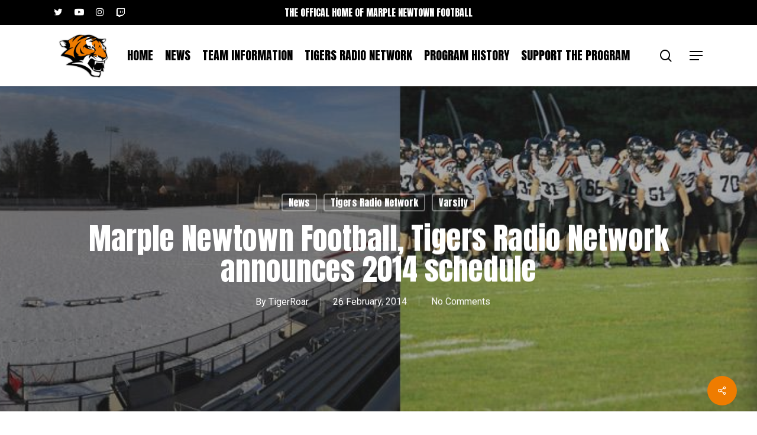

--- FILE ---
content_type: text/html; charset=UTF-8
request_url: https://www.marplenewtownfootball.com/2014/02/26/marple-newtown-football-tigers-radio-network-announces-2014-schedule/
body_size: 16331
content:
<!doctype html>
<html lang="en-US" class="no-js">
<head>
	<meta charset="UTF-8">
	<meta name="viewport" content="width=device-width, initial-scale=1, maximum-scale=1, user-scalable=0" /><meta name='robots' content='index, follow, max-image-preview:large, max-snippet:-1, max-video-preview:-1' />

	<!-- This site is optimized with the Yoast SEO plugin v26.6 - https://yoast.com/wordpress/plugins/seo/ -->
	<title>Marple Newtown Football, Tigers Radio Network announces 2014 schedule</title>
	<link rel="canonical" href="https://www.marplenewtownfootball.com/2014/02/26/marple-newtown-football-tigers-radio-network-announces-2014-schedule/" />
	<meta name="twitter:card" content="summary_large_image" />
	<meta name="twitter:title" content="Marple Newtown Football, Tigers Radio Network announces 2014 schedule" />
	<meta name="twitter:description" content="As snow still blankets every inch of Harry Harvey Stadium, we are 187 days away from the Marple Newtown Tigers 87th football campaign. The 2014 edition of the Marple Newtown..." />
	<meta name="twitter:image" content="https://www.marplenewtownfootball.com/wp-content/uploads/2014/02/TRN_slider_art-2014-SCHEDULE-copy.jpg" />
	<meta name="twitter:creator" content="@mntigers" />
	<meta name="twitter:site" content="@mntigers" />
	<meta name="twitter:label1" content="Written by" />
	<meta name="twitter:data1" content="TigerRoar" />
	<meta name="twitter:label2" content="Est. reading time" />
	<meta name="twitter:data2" content="2 minutes" />
	<script type="application/ld+json" class="yoast-schema-graph">{"@context":"https://schema.org","@graph":[{"@type":"WebPage","@id":"https://www.marplenewtownfootball.com/2014/02/26/marple-newtown-football-tigers-radio-network-announces-2014-schedule/","url":"https://www.marplenewtownfootball.com/2014/02/26/marple-newtown-football-tigers-radio-network-announces-2014-schedule/","name":"Marple Newtown Football, Tigers Radio Network announces 2014 schedule","isPartOf":{"@id":"https://www.marplenewtownfootball.com/#website"},"primaryImageOfPage":{"@id":"https://www.marplenewtownfootball.com/2014/02/26/marple-newtown-football-tigers-radio-network-announces-2014-schedule/#primaryimage"},"image":{"@id":"https://www.marplenewtownfootball.com/2014/02/26/marple-newtown-football-tigers-radio-network-announces-2014-schedule/#primaryimage"},"thumbnailUrl":"https://www.marplenewtownfootball.com/wp-content/uploads/2014/02/TRN_slider_art-2014-SCHEDULE-copy.jpg","datePublished":"2014-02-27T02:47:06+00:00","dateModified":"2014-03-22T02:53:25+00:00","author":{"@id":"https://www.marplenewtownfootball.com/#/schema/person/0cc86c9f71f3d632a8eff91970774f70"},"breadcrumb":{"@id":"https://www.marplenewtownfootball.com/2014/02/26/marple-newtown-football-tigers-radio-network-announces-2014-schedule/#breadcrumb"},"inLanguage":"en-US","potentialAction":[{"@type":"ReadAction","target":["https://www.marplenewtownfootball.com/2014/02/26/marple-newtown-football-tigers-radio-network-announces-2014-schedule/"]}]},{"@type":"ImageObject","inLanguage":"en-US","@id":"https://www.marplenewtownfootball.com/2014/02/26/marple-newtown-football-tigers-radio-network-announces-2014-schedule/#primaryimage","url":"https://www.marplenewtownfootball.com/wp-content/uploads/2014/02/TRN_slider_art-2014-SCHEDULE-copy.jpg","contentUrl":"https://www.marplenewtownfootball.com/wp-content/uploads/2014/02/TRN_slider_art-2014-SCHEDULE-copy.jpg","width":1400,"height":300},{"@type":"BreadcrumbList","@id":"https://www.marplenewtownfootball.com/2014/02/26/marple-newtown-football-tigers-radio-network-announces-2014-schedule/#breadcrumb","itemListElement":[{"@type":"ListItem","position":1,"name":"Home","item":"https://www.marplenewtownfootball.com/"},{"@type":"ListItem","position":2,"name":"Marple Newtown Football, Tigers Radio Network announces 2014 schedule"}]},{"@type":"WebSite","@id":"https://www.marplenewtownfootball.com/#website","url":"https://www.marplenewtownfootball.com/","name":"Marple Newtown Football","description":"The Offical Home of Marple Newtown Football","potentialAction":[{"@type":"SearchAction","target":{"@type":"EntryPoint","urlTemplate":"https://www.marplenewtownfootball.com/?s={search_term_string}"},"query-input":{"@type":"PropertyValueSpecification","valueRequired":true,"valueName":"search_term_string"}}],"inLanguage":"en-US"},{"@type":"Person","@id":"https://www.marplenewtownfootball.com/#/schema/person/0cc86c9f71f3d632a8eff91970774f70","name":"TigerRoar","url":"https://www.marplenewtownfootball.com/author/jim/"}]}</script>
	<!-- / Yoast SEO plugin. -->


<link rel='dns-prefetch' href='//fonts.googleapis.com' />
<link rel="alternate" title="oEmbed (JSON)" type="application/json+oembed" href="https://www.marplenewtownfootball.com/wp-json/oembed/1.0/embed?url=https%3A%2F%2Fwww.marplenewtownfootball.com%2F2014%2F02%2F26%2Fmarple-newtown-football-tigers-radio-network-announces-2014-schedule%2F" />
<link rel="alternate" title="oEmbed (XML)" type="text/xml+oembed" href="https://www.marplenewtownfootball.com/wp-json/oembed/1.0/embed?url=https%3A%2F%2Fwww.marplenewtownfootball.com%2F2014%2F02%2F26%2Fmarple-newtown-football-tigers-radio-network-announces-2014-schedule%2F&#038;format=xml" />
<style id='wp-img-auto-sizes-contain-inline-css' type='text/css'>
img:is([sizes=auto i],[sizes^="auto," i]){contain-intrinsic-size:3000px 1500px}
/*# sourceURL=wp-img-auto-sizes-contain-inline-css */
</style>
<style id='wp-emoji-styles-inline-css' type='text/css'>

	img.wp-smiley, img.emoji {
		display: inline !important;
		border: none !important;
		box-shadow: none !important;
		height: 1em !important;
		width: 1em !important;
		margin: 0 0.07em !important;
		vertical-align: -0.1em !important;
		background: none !important;
		padding: 0 !important;
	}
/*# sourceURL=wp-emoji-styles-inline-css */
</style>
<link rel='stylesheet' id='wp-block-library-css' href='https://www.marplenewtownfootball.com/wp-includes/css/dist/block-library/style.min.css?ver=6.9' type='text/css' media='all' />
<style id='global-styles-inline-css' type='text/css'>
:root{--wp--preset--aspect-ratio--square: 1;--wp--preset--aspect-ratio--4-3: 4/3;--wp--preset--aspect-ratio--3-4: 3/4;--wp--preset--aspect-ratio--3-2: 3/2;--wp--preset--aspect-ratio--2-3: 2/3;--wp--preset--aspect-ratio--16-9: 16/9;--wp--preset--aspect-ratio--9-16: 9/16;--wp--preset--color--black: #000000;--wp--preset--color--cyan-bluish-gray: #abb8c3;--wp--preset--color--white: #ffffff;--wp--preset--color--pale-pink: #f78da7;--wp--preset--color--vivid-red: #cf2e2e;--wp--preset--color--luminous-vivid-orange: #ff6900;--wp--preset--color--luminous-vivid-amber: #fcb900;--wp--preset--color--light-green-cyan: #7bdcb5;--wp--preset--color--vivid-green-cyan: #00d084;--wp--preset--color--pale-cyan-blue: #8ed1fc;--wp--preset--color--vivid-cyan-blue: #0693e3;--wp--preset--color--vivid-purple: #9b51e0;--wp--preset--gradient--vivid-cyan-blue-to-vivid-purple: linear-gradient(135deg,rgb(6,147,227) 0%,rgb(155,81,224) 100%);--wp--preset--gradient--light-green-cyan-to-vivid-green-cyan: linear-gradient(135deg,rgb(122,220,180) 0%,rgb(0,208,130) 100%);--wp--preset--gradient--luminous-vivid-amber-to-luminous-vivid-orange: linear-gradient(135deg,rgb(252,185,0) 0%,rgb(255,105,0) 100%);--wp--preset--gradient--luminous-vivid-orange-to-vivid-red: linear-gradient(135deg,rgb(255,105,0) 0%,rgb(207,46,46) 100%);--wp--preset--gradient--very-light-gray-to-cyan-bluish-gray: linear-gradient(135deg,rgb(238,238,238) 0%,rgb(169,184,195) 100%);--wp--preset--gradient--cool-to-warm-spectrum: linear-gradient(135deg,rgb(74,234,220) 0%,rgb(151,120,209) 20%,rgb(207,42,186) 40%,rgb(238,44,130) 60%,rgb(251,105,98) 80%,rgb(254,248,76) 100%);--wp--preset--gradient--blush-light-purple: linear-gradient(135deg,rgb(255,206,236) 0%,rgb(152,150,240) 100%);--wp--preset--gradient--blush-bordeaux: linear-gradient(135deg,rgb(254,205,165) 0%,rgb(254,45,45) 50%,rgb(107,0,62) 100%);--wp--preset--gradient--luminous-dusk: linear-gradient(135deg,rgb(255,203,112) 0%,rgb(199,81,192) 50%,rgb(65,88,208) 100%);--wp--preset--gradient--pale-ocean: linear-gradient(135deg,rgb(255,245,203) 0%,rgb(182,227,212) 50%,rgb(51,167,181) 100%);--wp--preset--gradient--electric-grass: linear-gradient(135deg,rgb(202,248,128) 0%,rgb(113,206,126) 100%);--wp--preset--gradient--midnight: linear-gradient(135deg,rgb(2,3,129) 0%,rgb(40,116,252) 100%);--wp--preset--font-size--small: 13px;--wp--preset--font-size--medium: 20px;--wp--preset--font-size--large: 36px;--wp--preset--font-size--x-large: 42px;--wp--preset--spacing--20: 0.44rem;--wp--preset--spacing--30: 0.67rem;--wp--preset--spacing--40: 1rem;--wp--preset--spacing--50: 1.5rem;--wp--preset--spacing--60: 2.25rem;--wp--preset--spacing--70: 3.38rem;--wp--preset--spacing--80: 5.06rem;--wp--preset--shadow--natural: 6px 6px 9px rgba(0, 0, 0, 0.2);--wp--preset--shadow--deep: 12px 12px 50px rgba(0, 0, 0, 0.4);--wp--preset--shadow--sharp: 6px 6px 0px rgba(0, 0, 0, 0.2);--wp--preset--shadow--outlined: 6px 6px 0px -3px rgb(255, 255, 255), 6px 6px rgb(0, 0, 0);--wp--preset--shadow--crisp: 6px 6px 0px rgb(0, 0, 0);}:where(.is-layout-flex){gap: 0.5em;}:where(.is-layout-grid){gap: 0.5em;}body .is-layout-flex{display: flex;}.is-layout-flex{flex-wrap: wrap;align-items: center;}.is-layout-flex > :is(*, div){margin: 0;}body .is-layout-grid{display: grid;}.is-layout-grid > :is(*, div){margin: 0;}:where(.wp-block-columns.is-layout-flex){gap: 2em;}:where(.wp-block-columns.is-layout-grid){gap: 2em;}:where(.wp-block-post-template.is-layout-flex){gap: 1.25em;}:where(.wp-block-post-template.is-layout-grid){gap: 1.25em;}.has-black-color{color: var(--wp--preset--color--black) !important;}.has-cyan-bluish-gray-color{color: var(--wp--preset--color--cyan-bluish-gray) !important;}.has-white-color{color: var(--wp--preset--color--white) !important;}.has-pale-pink-color{color: var(--wp--preset--color--pale-pink) !important;}.has-vivid-red-color{color: var(--wp--preset--color--vivid-red) !important;}.has-luminous-vivid-orange-color{color: var(--wp--preset--color--luminous-vivid-orange) !important;}.has-luminous-vivid-amber-color{color: var(--wp--preset--color--luminous-vivid-amber) !important;}.has-light-green-cyan-color{color: var(--wp--preset--color--light-green-cyan) !important;}.has-vivid-green-cyan-color{color: var(--wp--preset--color--vivid-green-cyan) !important;}.has-pale-cyan-blue-color{color: var(--wp--preset--color--pale-cyan-blue) !important;}.has-vivid-cyan-blue-color{color: var(--wp--preset--color--vivid-cyan-blue) !important;}.has-vivid-purple-color{color: var(--wp--preset--color--vivid-purple) !important;}.has-black-background-color{background-color: var(--wp--preset--color--black) !important;}.has-cyan-bluish-gray-background-color{background-color: var(--wp--preset--color--cyan-bluish-gray) !important;}.has-white-background-color{background-color: var(--wp--preset--color--white) !important;}.has-pale-pink-background-color{background-color: var(--wp--preset--color--pale-pink) !important;}.has-vivid-red-background-color{background-color: var(--wp--preset--color--vivid-red) !important;}.has-luminous-vivid-orange-background-color{background-color: var(--wp--preset--color--luminous-vivid-orange) !important;}.has-luminous-vivid-amber-background-color{background-color: var(--wp--preset--color--luminous-vivid-amber) !important;}.has-light-green-cyan-background-color{background-color: var(--wp--preset--color--light-green-cyan) !important;}.has-vivid-green-cyan-background-color{background-color: var(--wp--preset--color--vivid-green-cyan) !important;}.has-pale-cyan-blue-background-color{background-color: var(--wp--preset--color--pale-cyan-blue) !important;}.has-vivid-cyan-blue-background-color{background-color: var(--wp--preset--color--vivid-cyan-blue) !important;}.has-vivid-purple-background-color{background-color: var(--wp--preset--color--vivid-purple) !important;}.has-black-border-color{border-color: var(--wp--preset--color--black) !important;}.has-cyan-bluish-gray-border-color{border-color: var(--wp--preset--color--cyan-bluish-gray) !important;}.has-white-border-color{border-color: var(--wp--preset--color--white) !important;}.has-pale-pink-border-color{border-color: var(--wp--preset--color--pale-pink) !important;}.has-vivid-red-border-color{border-color: var(--wp--preset--color--vivid-red) !important;}.has-luminous-vivid-orange-border-color{border-color: var(--wp--preset--color--luminous-vivid-orange) !important;}.has-luminous-vivid-amber-border-color{border-color: var(--wp--preset--color--luminous-vivid-amber) !important;}.has-light-green-cyan-border-color{border-color: var(--wp--preset--color--light-green-cyan) !important;}.has-vivid-green-cyan-border-color{border-color: var(--wp--preset--color--vivid-green-cyan) !important;}.has-pale-cyan-blue-border-color{border-color: var(--wp--preset--color--pale-cyan-blue) !important;}.has-vivid-cyan-blue-border-color{border-color: var(--wp--preset--color--vivid-cyan-blue) !important;}.has-vivid-purple-border-color{border-color: var(--wp--preset--color--vivid-purple) !important;}.has-vivid-cyan-blue-to-vivid-purple-gradient-background{background: var(--wp--preset--gradient--vivid-cyan-blue-to-vivid-purple) !important;}.has-light-green-cyan-to-vivid-green-cyan-gradient-background{background: var(--wp--preset--gradient--light-green-cyan-to-vivid-green-cyan) !important;}.has-luminous-vivid-amber-to-luminous-vivid-orange-gradient-background{background: var(--wp--preset--gradient--luminous-vivid-amber-to-luminous-vivid-orange) !important;}.has-luminous-vivid-orange-to-vivid-red-gradient-background{background: var(--wp--preset--gradient--luminous-vivid-orange-to-vivid-red) !important;}.has-very-light-gray-to-cyan-bluish-gray-gradient-background{background: var(--wp--preset--gradient--very-light-gray-to-cyan-bluish-gray) !important;}.has-cool-to-warm-spectrum-gradient-background{background: var(--wp--preset--gradient--cool-to-warm-spectrum) !important;}.has-blush-light-purple-gradient-background{background: var(--wp--preset--gradient--blush-light-purple) !important;}.has-blush-bordeaux-gradient-background{background: var(--wp--preset--gradient--blush-bordeaux) !important;}.has-luminous-dusk-gradient-background{background: var(--wp--preset--gradient--luminous-dusk) !important;}.has-pale-ocean-gradient-background{background: var(--wp--preset--gradient--pale-ocean) !important;}.has-electric-grass-gradient-background{background: var(--wp--preset--gradient--electric-grass) !important;}.has-midnight-gradient-background{background: var(--wp--preset--gradient--midnight) !important;}.has-small-font-size{font-size: var(--wp--preset--font-size--small) !important;}.has-medium-font-size{font-size: var(--wp--preset--font-size--medium) !important;}.has-large-font-size{font-size: var(--wp--preset--font-size--large) !important;}.has-x-large-font-size{font-size: var(--wp--preset--font-size--x-large) !important;}
/*# sourceURL=global-styles-inline-css */
</style>

<style id='classic-theme-styles-inline-css' type='text/css'>
/*! This file is auto-generated */
.wp-block-button__link{color:#fff;background-color:#32373c;border-radius:9999px;box-shadow:none;text-decoration:none;padding:calc(.667em + 2px) calc(1.333em + 2px);font-size:1.125em}.wp-block-file__button{background:#32373c;color:#fff;text-decoration:none}
/*# sourceURL=/wp-includes/css/classic-themes.min.css */
</style>
<link rel='stylesheet' id='awsm-ead-public-css' href='https://www.marplenewtownfootball.com/wp-content/plugins/embed-any-document/css/embed-public.min.css?ver=2.7.12' type='text/css' media='all' />
<link rel='stylesheet' id='salient-social-css' href='https://www.marplenewtownfootball.com/wp-content/plugins/salient-social/css/style.css?ver=1.2.4' type='text/css' media='all' />
<style id='salient-social-inline-css' type='text/css'>

  .sharing-default-minimal .nectar-love.loved,
  body .nectar-social[data-color-override="override"].fixed > a:before, 
  body .nectar-social[data-color-override="override"].fixed .nectar-social-inner a,
  .sharing-default-minimal .nectar-social[data-color-override="override"] .nectar-social-inner a:hover,
  .nectar-social.vertical[data-color-override="override"] .nectar-social-inner a:hover {
    background-color: #ef7c00;
  }
  .nectar-social.hover .nectar-love.loved,
  .nectar-social.hover > .nectar-love-button a:hover,
  .nectar-social[data-color-override="override"].hover > div a:hover,
  #single-below-header .nectar-social[data-color-override="override"].hover > div a:hover,
  .nectar-social[data-color-override="override"].hover .share-btn:hover,
  .sharing-default-minimal .nectar-social[data-color-override="override"] .nectar-social-inner a {
    border-color: #ef7c00;
  }
  #single-below-header .nectar-social.hover .nectar-love.loved i,
  #single-below-header .nectar-social.hover[data-color-override="override"] a:hover,
  #single-below-header .nectar-social.hover[data-color-override="override"] a:hover i,
  #single-below-header .nectar-social.hover .nectar-love-button a:hover i,
  .nectar-love:hover i,
  .hover .nectar-love:hover .total_loves,
  .nectar-love.loved i,
  .nectar-social.hover .nectar-love.loved .total_loves,
  .nectar-social.hover .share-btn:hover, 
  .nectar-social[data-color-override="override"].hover .nectar-social-inner a:hover,
  .nectar-social[data-color-override="override"].hover > div:hover span,
  .sharing-default-minimal .nectar-social[data-color-override="override"] .nectar-social-inner a:not(:hover) i,
  .sharing-default-minimal .nectar-social[data-color-override="override"] .nectar-social-inner a:not(:hover) {
    color: #ef7c00;
  }
/*# sourceURL=salient-social-inline-css */
</style>
<link rel='stylesheet' id='font-awesome-css' href='https://www.marplenewtownfootball.com/wp-content/themes/salient16.1.2/css/font-awesome-legacy.min.css?ver=4.7.1' type='text/css' media='all' />
<link rel='stylesheet' id='salient-grid-system-css' href='https://www.marplenewtownfootball.com/wp-content/themes/salient16.1.2/css/build/grid-system.css?ver=16.1.2' type='text/css' media='all' />
<link rel='stylesheet' id='main-styles-css' href='https://www.marplenewtownfootball.com/wp-content/themes/salient16.1.2/css/build/style.css?ver=16.1.2' type='text/css' media='all' />
<link rel='stylesheet' id='nectar-header-layout-centered-menu-css' href='https://www.marplenewtownfootball.com/wp-content/themes/salient16.1.2/css/build/header/header-layout-centered-menu.css?ver=16.1.2' type='text/css' media='all' />
<link rel='stylesheet' id='nectar-header-secondary-nav-css' href='https://www.marplenewtownfootball.com/wp-content/themes/salient16.1.2/css/build/header/header-secondary-nav.css?ver=16.1.2' type='text/css' media='all' />
<link rel='stylesheet' id='nectar-single-styles-css' href='https://www.marplenewtownfootball.com/wp-content/themes/salient16.1.2/css/build/single.css?ver=16.1.2' type='text/css' media='all' />
<link rel='stylesheet' id='nectar_default_font_open_sans-css' href='https://fonts.googleapis.com/css?family=Open+Sans%3A300%2C400%2C600%2C700&#038;subset=latin%2Clatin-ext' type='text/css' media='all' />
<link rel='stylesheet' id='responsive-css' href='https://www.marplenewtownfootball.com/wp-content/themes/salient16.1.2/css/build/responsive.css?ver=16.1.2' type='text/css' media='all' />
<link rel='stylesheet' id='skin-material-css' href='https://www.marplenewtownfootball.com/wp-content/themes/salient16.1.2/css/build/skin-material.css?ver=16.1.2' type='text/css' media='all' />
<link rel='stylesheet' id='salient-wp-menu-dynamic-css' href='https://www.marplenewtownfootball.com/wp-content/uploads/salient/menu-dynamic.css?ver=81174' type='text/css' media='all' />
<link rel='stylesheet' id='tablepress-default-css' href='https://www.marplenewtownfootball.com/wp-content/tablepress-combined.min.css?ver=37' type='text/css' media='all' />
<link rel='stylesheet' id='dynamic-css-css' href='https://www.marplenewtownfootball.com/wp-content/themes/salient16.1.2/css/salient-dynamic-styles.css?ver=40641' type='text/css' media='all' />
<style id='dynamic-css-inline-css' type='text/css'>
#page-header-bg[data-post-hs="default_minimal"] .inner-wrap{text-align:center}#page-header-bg[data-post-hs="default_minimal"] .inner-wrap >a,.material #page-header-bg.fullscreen-header .inner-wrap >a{color:#fff;font-weight:600;border:var(--nectar-border-thickness) solid rgba(255,255,255,0.4);padding:4px 10px;margin:5px 6px 0 5px;display:inline-block;transition:all 0.2s ease;-webkit-transition:all 0.2s ease;font-size:14px;line-height:18px}body.material #page-header-bg.fullscreen-header .inner-wrap >a{margin-bottom:15px;}body.material #page-header-bg.fullscreen-header .inner-wrap >a{border:none;padding:6px 10px}body[data-button-style^="rounded"] #page-header-bg[data-post-hs="default_minimal"] .inner-wrap >a,body[data-button-style^="rounded"].material #page-header-bg.fullscreen-header .inner-wrap >a{border-radius:100px}body.single [data-post-hs="default_minimal"] #single-below-header span,body.single .heading-title[data-header-style="default_minimal"] #single-below-header span{line-height:14px;}#page-header-bg[data-post-hs="default_minimal"] #single-below-header{text-align:center;position:relative;z-index:100}#page-header-bg[data-post-hs="default_minimal"] #single-below-header span{float:none;display:inline-block}#page-header-bg[data-post-hs="default_minimal"] .inner-wrap >a:hover,#page-header-bg[data-post-hs="default_minimal"] .inner-wrap >a:focus{border-color:transparent}#page-header-bg.fullscreen-header .avatar,#page-header-bg[data-post-hs="default_minimal"] .avatar{border-radius:100%}#page-header-bg.fullscreen-header .meta-author span,#page-header-bg[data-post-hs="default_minimal"] .meta-author span{display:block}#page-header-bg.fullscreen-header .meta-author img{margin-bottom:0;height:50px;width:auto}#page-header-bg[data-post-hs="default_minimal"] .meta-author img{margin-bottom:0;height:40px;width:auto}#page-header-bg[data-post-hs="default_minimal"] .author-section{position:absolute;bottom:30px}#page-header-bg.fullscreen-header .meta-author,#page-header-bg[data-post-hs="default_minimal"] .meta-author{font-size:18px}#page-header-bg.fullscreen-header .author-section .meta-date,#page-header-bg[data-post-hs="default_minimal"] .author-section .meta-date{font-size:12px;color:rgba(255,255,255,0.8)}#page-header-bg.fullscreen-header .author-section .meta-date i{font-size:12px}#page-header-bg[data-post-hs="default_minimal"] .author-section .meta-date i{font-size:11px;line-height:14px}#page-header-bg[data-post-hs="default_minimal"] .author-section .avatar-post-info{position:relative;top:-5px}#page-header-bg.fullscreen-header .author-section a,#page-header-bg[data-post-hs="default_minimal"] .author-section a{display:block;margin-bottom:-2px}#page-header-bg[data-post-hs="default_minimal"] .author-section a{font-size:14px;line-height:14px}#page-header-bg.fullscreen-header .author-section a:hover,#page-header-bg[data-post-hs="default_minimal"] .author-section a:hover{color:rgba(255,255,255,0.85)!important}#page-header-bg.fullscreen-header .author-section,#page-header-bg[data-post-hs="default_minimal"] .author-section{width:100%;z-index:10;text-align:center}#page-header-bg.fullscreen-header .author-section{margin-top:25px;}#page-header-bg.fullscreen-header .author-section span,#page-header-bg[data-post-hs="default_minimal"] .author-section span{padding-left:0;line-height:20px;font-size:20px}#page-header-bg.fullscreen-header .author-section .avatar-post-info,#page-header-bg[data-post-hs="default_minimal"] .author-section .avatar-post-info{margin-left:10px}#page-header-bg.fullscreen-header .author-section .avatar-post-info,#page-header-bg.fullscreen-header .author-section .meta-author,#page-header-bg[data-post-hs="default_minimal"] .author-section .avatar-post-info,#page-header-bg[data-post-hs="default_minimal"] .author-section .meta-author{text-align:left;display:inline-block;top:9px}@media only screen and (min-width :690px) and (max-width :999px){body.single-post #page-header-bg[data-post-hs="default_minimal"]{padding-top:10%;padding-bottom:10%;}}@media only screen and (max-width :690px){#ajax-content-wrap #page-header-bg[data-post-hs="default_minimal"] #single-below-header span:not(.rich-snippet-hidden),#ajax-content-wrap .row.heading-title[data-header-style="default_minimal"] .col.section-title span.meta-category{display:inline-block;}.container-wrap[data-remove-post-comment-number="0"][data-remove-post-author="0"][data-remove-post-date="0"] .heading-title[data-header-style="default_minimal"] #single-below-header > span,#page-header-bg[data-post-hs="default_minimal"] .span_6[data-remove-post-comment-number="0"][data-remove-post-author="0"][data-remove-post-date="0"] #single-below-header > span{padding:0 8px;}.container-wrap[data-remove-post-comment-number="0"][data-remove-post-author="0"][data-remove-post-date="0"] .heading-title[data-header-style="default_minimal"] #single-below-header span,#page-header-bg[data-post-hs="default_minimal"] .span_6[data-remove-post-comment-number="0"][data-remove-post-author="0"][data-remove-post-date="0"] #single-below-header span{font-size:13px;line-height:10px;}.material #page-header-bg.fullscreen-header .author-section{margin-top:5px;}#page-header-bg.fullscreen-header .author-section{bottom:20px;}#page-header-bg.fullscreen-header .author-section .meta-date:not(.updated){margin-top:-4px;display:block;}#page-header-bg.fullscreen-header .author-section .avatar-post-info{margin:10px 0 0 0;}}#page-header-bg h1,#page-header-bg .subheader,.nectar-box-roll .overlaid-content h1,.nectar-box-roll .overlaid-content .subheader,#page-header-bg #portfolio-nav a i,body .section-title #portfolio-nav a:hover i,.page-header-no-bg h1,.page-header-no-bg span,#page-header-bg #portfolio-nav a i,#page-header-bg span,#page-header-bg #single-below-header a:hover,#page-header-bg #single-below-header a:focus,#page-header-bg.fullscreen-header .author-section a{color:#ffffff!important;}body #page-header-bg .pinterest-share i,body #page-header-bg .facebook-share i,body #page-header-bg .linkedin-share i,body #page-header-bg .twitter-share i,body #page-header-bg .google-plus-share i,body #page-header-bg .icon-salient-heart,body #page-header-bg .icon-salient-heart-2{color:#ffffff;}#page-header-bg[data-post-hs="default_minimal"] .inner-wrap > a:not(:hover){color:#ffffff;border-color:rgba(255,255,255,0.4);}.single #page-header-bg #single-below-header > span{border-color:rgba(255,255,255,0.4);}body .section-title #portfolio-nav a:hover i{opacity:0.75;}.single #page-header-bg .blog-title #single-meta .nectar-social.hover > div a,.single #page-header-bg .blog-title #single-meta > div a,.single #page-header-bg .blog-title #single-meta ul .n-shortcode a,#page-header-bg .blog-title #single-meta .nectar-social.hover .share-btn{border-color:rgba(255,255,255,0.4);}.single #page-header-bg .blog-title #single-meta .nectar-social.hover > div a:hover,#page-header-bg .blog-title #single-meta .nectar-social.hover .share-btn:hover,.single #page-header-bg .blog-title #single-meta div > a:hover,.single #page-header-bg .blog-title #single-meta ul .n-shortcode a:hover,.single #page-header-bg .blog-title #single-meta ul li:not(.meta-share-count):hover > a{border-color:rgba(255,255,255,1);}.single #page-header-bg #single-meta div span,.single #page-header-bg #single-meta > div a,.single #page-header-bg #single-meta > div i{color:#ffffff!important;}.single #page-header-bg #single-meta ul .meta-share-count .nectar-social a i{color:rgba(255,255,255,0.7)!important;}.single #page-header-bg #single-meta ul .meta-share-count .nectar-social a:hover i{color:rgba(255,255,255,1)!important;}@media only screen and (min-width:1000px){body #ajax-content-wrap.no-scroll{min-height:calc(100vh - 146px);height:calc(100vh - 146px)!important;}}@media only screen and (min-width:1000px){#page-header-wrap.fullscreen-header,#page-header-wrap.fullscreen-header #page-header-bg,html:not(.nectar-box-roll-loaded) .nectar-box-roll > #page-header-bg.fullscreen-header,.nectar_fullscreen_zoom_recent_projects,#nectar_fullscreen_rows:not(.afterLoaded) > div{height:calc(100vh - 145px);}.wpb_row.vc_row-o-full-height.top-level,.wpb_row.vc_row-o-full-height.top-level > .col.span_12{min-height:calc(100vh - 145px);}html:not(.nectar-box-roll-loaded) .nectar-box-roll > #page-header-bg.fullscreen-header{top:146px;}.nectar-slider-wrap[data-fullscreen="true"]:not(.loaded),.nectar-slider-wrap[data-fullscreen="true"]:not(.loaded) .swiper-container{height:calc(100vh - 144px)!important;}.admin-bar .nectar-slider-wrap[data-fullscreen="true"]:not(.loaded),.admin-bar .nectar-slider-wrap[data-fullscreen="true"]:not(.loaded) .swiper-container{height:calc(100vh - 144px - 32px)!important;}}.admin-bar[class*="page-template-template-no-header"] .wpb_row.vc_row-o-full-height.top-level,.admin-bar[class*="page-template-template-no-header"] .wpb_row.vc_row-o-full-height.top-level > .col.span_12{min-height:calc(100vh - 32px);}body[class*="page-template-template-no-header"] .wpb_row.vc_row-o-full-height.top-level,body[class*="page-template-template-no-header"] .wpb_row.vc_row-o-full-height.top-level > .col.span_12{min-height:100vh;}@media only screen and (max-width:999px){.using-mobile-browser #nectar_fullscreen_rows:not(.afterLoaded):not([data-mobile-disable="on"]) > div{height:calc(100vh - 126px);}.using-mobile-browser .wpb_row.vc_row-o-full-height.top-level,.using-mobile-browser .wpb_row.vc_row-o-full-height.top-level > .col.span_12,[data-permanent-transparent="1"].using-mobile-browser .wpb_row.vc_row-o-full-height.top-level,[data-permanent-transparent="1"].using-mobile-browser .wpb_row.vc_row-o-full-height.top-level > .col.span_12{min-height:calc(100vh - 126px);}html:not(.nectar-box-roll-loaded) .nectar-box-roll > #page-header-bg.fullscreen-header,.nectar_fullscreen_zoom_recent_projects,.nectar-slider-wrap[data-fullscreen="true"]:not(.loaded),.nectar-slider-wrap[data-fullscreen="true"]:not(.loaded) .swiper-container,#nectar_fullscreen_rows:not(.afterLoaded):not([data-mobile-disable="on"]) > div{height:calc(100vh - 73px);}.wpb_row.vc_row-o-full-height.top-level,.wpb_row.vc_row-o-full-height.top-level > .col.span_12{min-height:calc(100vh - 73px);}body[data-transparent-header="false"] #ajax-content-wrap.no-scroll{min-height:calc(100vh - 73px);height:calc(100vh - 73px);}}.screen-reader-text,.nectar-skip-to-content:not(:focus){border:0;clip:rect(1px,1px,1px,1px);clip-path:inset(50%);height:1px;margin:-1px;overflow:hidden;padding:0;position:absolute!important;width:1px;word-wrap:normal!important;}.row .col img:not([srcset]){width:auto;}.row .col img.img-with-animation.nectar-lazy:not([srcset]){width:100%;}
@media only screen and (max-width: 1000px) and (min-width: 1px) {
    #slide-out-widget-area .mobile-only {
        display: none !important;
    }
}
/*# sourceURL=dynamic-css-inline-css */
</style>
<link rel='stylesheet' id='__EPYT__style-css' href='https://www.marplenewtownfootball.com/wp-content/plugins/youtube-embed-plus/styles/ytprefs.min.css?ver=14.2.4' type='text/css' media='all' />
<style id='__EPYT__style-inline-css' type='text/css'>

                .epyt-gallery-thumb {
                        width: 33.333%;
                }
                
/*# sourceURL=__EPYT__style-inline-css */
</style>
<link rel='stylesheet' id='redux-google-fonts-salient_redux-css' href='https://fonts.googleapis.com/css?family=Anton%3A400%7CRoboto%3A400%2C500%2C900&#038;subset=latin&#038;ver=6.9' type='text/css' media='all' />
<link rel='stylesheet' id='csshero-main-stylesheet-css' href='https://www.marplenewtownfootball.com/wp-content/uploads/2022/07/csshero-static-style-salient.css?ver=10' type='text/css' media='all' />
<script type="text/javascript" src="https://www.marplenewtownfootball.com/wp-includes/js/jquery/jquery.min.js?ver=3.7.1" id="jquery-core-js"></script>
<script type="text/javascript" src="https://www.marplenewtownfootball.com/wp-includes/js/jquery/jquery-migrate.min.js?ver=3.4.1" id="jquery-migrate-js"></script>
<script type="text/javascript" id="__ytprefs__-js-extra">
/* <![CDATA[ */
var _EPYT_ = {"ajaxurl":"https://www.marplenewtownfootball.com/wp-admin/admin-ajax.php","security":"fa29732b7c","gallery_scrolloffset":"20","eppathtoscripts":"https://www.marplenewtownfootball.com/wp-content/plugins/youtube-embed-plus/scripts/","eppath":"https://www.marplenewtownfootball.com/wp-content/plugins/youtube-embed-plus/","epresponsiveselector":"[\"iframe.__youtube_prefs_widget__\"]","epdovol":"1","version":"14.2.4","evselector":"iframe.__youtube_prefs__[src], iframe[src*=\"youtube.com/embed/\"], iframe[src*=\"youtube-nocookie.com/embed/\"]","ajax_compat":"","maxres_facade":"eager","ytapi_load":"light","pause_others":"","stopMobileBuffer":"1","facade_mode":"1","not_live_on_channel":""};
//# sourceURL=__ytprefs__-js-extra
/* ]]> */
</script>
<script type="text/javascript" src="https://www.marplenewtownfootball.com/wp-content/plugins/youtube-embed-plus/scripts/ytprefs.min.js?ver=14.2.4" id="__ytprefs__-js"></script>
<script></script><link rel="https://api.w.org/" href="https://www.marplenewtownfootball.com/wp-json/" /><link rel="alternate" title="JSON" type="application/json" href="https://www.marplenewtownfootball.com/wp-json/wp/v2/posts/3337" /><link rel="EditURI" type="application/rsd+xml" title="RSD" href="https://www.marplenewtownfootball.com/xmlrpc.php?rsd" />
<meta name="generator" content="WordPress 6.9" />
<link rel='shortlink' href='https://www.marplenewtownfootball.com/?p=3337' />
            <script type="text/javascript"><!--
                                function powerpress_pinw(pinw_url){window.open(pinw_url, 'PowerPressPlayer','toolbar=0,status=0,resizable=1,width=460,height=320');	return false;}
                //-->

                // tabnab protection
                window.addEventListener('load', function () {
                    // make all links have rel="noopener noreferrer"
                    document.querySelectorAll('a[target="_blank"]').forEach(link => {
                        link.setAttribute('rel', 'noopener noreferrer');
                    });
                });
            </script>
            <script type="text/javascript"> var root = document.getElementsByTagName( "html" )[0]; root.setAttribute( "class", "js" ); </script><meta name="generator" content="Powered by WPBakery Page Builder - drag and drop page builder for WordPress."/>
<noscript><style> .wpb_animate_when_almost_visible { opacity: 1; }</style></noscript><link data-pagespeed-no-defer data-nowprocket data-wpacu-skip data-no-optimize data-noptimize rel='stylesheet' id='main-styles-non-critical-css' href='https://www.marplenewtownfootball.com/wp-content/themes/salient16.1.2/css/build/style-non-critical.css?ver=16.1.2' type='text/css' media='all' />
<link data-pagespeed-no-defer data-nowprocket data-wpacu-skip data-no-optimize data-noptimize rel='stylesheet' id='fancyBox-css' href='https://www.marplenewtownfootball.com/wp-content/themes/salient16.1.2/css/build/plugins/jquery.fancybox.css?ver=3.3.1' type='text/css' media='all' />
<link data-pagespeed-no-defer data-nowprocket data-wpacu-skip data-no-optimize data-noptimize rel='stylesheet' id='nectar-ocm-core-css' href='https://www.marplenewtownfootball.com/wp-content/themes/salient16.1.2/css/build/off-canvas/core.css?ver=16.1.2' type='text/css' media='all' />
<link data-pagespeed-no-defer data-nowprocket data-wpacu-skip data-no-optimize data-noptimize rel='stylesheet' id='nectar-ocm-slide-out-right-material-css' href='https://www.marplenewtownfootball.com/wp-content/themes/salient16.1.2/css/build/off-canvas/slide-out-right-material.css?ver=16.1.2' type='text/css' media='all' />
<link data-pagespeed-no-defer data-nowprocket data-wpacu-skip data-no-optimize data-noptimize rel='stylesheet' id='nectar-ocm-slide-out-right-hover-css' href='https://www.marplenewtownfootball.com/wp-content/themes/salient16.1.2/css/build/off-canvas/slide-out-right-hover.css?ver=16.1.2' type='text/css' media='all' />
</head><body class="wp-singular post-template-default single single-post postid-3337 single-format-standard wp-theme-salient1612 material wpb-js-composer js-comp-ver-7.1 vc_responsive" data-footer-reveal="false" data-footer-reveal-shadow="none" data-header-format="centered-menu" data-body-border="off" data-boxed-style="" data-header-breakpoint="1000" data-dropdown-style="minimal" data-cae="easeOutCubic" data-cad="750" data-megamenu-width="contained" data-aie="none" data-ls="fancybox" data-apte="standard" data-hhun="0" data-fancy-form-rcs="default" data-form-style="default" data-form-submit="regular" data-is="minimal" data-button-style="slightly_rounded_shadow" data-user-account-button="false" data-flex-cols="true" data-col-gap="default" data-header-inherit-rc="false" data-header-search="true" data-animated-anchors="true" data-ajax-transitions="false" data-full-width-header="false" data-slide-out-widget-area="true" data-slide-out-widget-area-style="slide-out-from-right" data-user-set-ocm="1" data-loading-animation="none" data-bg-header="true" data-responsive="1" data-ext-responsive="true" data-ext-padding="90" data-header-resize="1" data-header-color="custom" data-transparent-header="false" data-cart="false" data-remove-m-parallax="" data-remove-m-video-bgs="" data-m-animate="0" data-force-header-trans-color="light" data-smooth-scrolling="0" data-permanent-transparent="false" >
	
	<script type="text/javascript">
	 (function(window, document) {

		 if(navigator.userAgent.match(/(Android|iPod|iPhone|iPad|BlackBerry|IEMobile|Opera Mini)/)) {
			 document.body.className += " using-mobile-browser mobile ";
		 }
		 if(navigator.userAgent.match(/Mac/) && navigator.maxTouchPoints && navigator.maxTouchPoints > 2) {
			document.body.className += " using-ios-device ";
		}

		 if( !("ontouchstart" in window) ) {

			 var body = document.querySelector("body");
			 var winW = window.innerWidth;
			 var bodyW = body.clientWidth;

			 if (winW > bodyW + 4) {
				 body.setAttribute("style", "--scroll-bar-w: " + (winW - bodyW - 4) + "px");
			 } else {
				 body.setAttribute("style", "--scroll-bar-w: 0px");
			 }
		 }

	 })(window, document);
   </script><a href="#ajax-content-wrap" class="nectar-skip-to-content">Skip to main content</a><div class="ocm-effect-wrap"><div class="ocm-effect-wrap-inner">	
	<div id="header-space"  data-header-mobile-fixed='1'></div> 
	
		<div id="header-outer" data-has-menu="true" data-has-buttons="yes" data-header-button_style="default" data-using-pr-menu="false" data-mobile-fixed="1" data-ptnm="false" data-lhe="default" data-user-set-bg="#ffffff" data-format="centered-menu" data-permanent-transparent="false" data-megamenu-rt="0" data-remove-fixed="0" data-header-resize="1" data-cart="false" data-transparency-option="0" data-box-shadow="large-line" data-shrink-num="6" data-using-secondary="1" data-using-logo="1" data-logo-height="100" data-m-logo-height="50" data-padding="2" data-full-width="false" data-condense="false" >
			
	<div id="header-secondary-outer" class="centered-menu" data-mobile="default" data-remove-fixed="0" data-lhe="default" data-secondary-text="true" data-full-width="false" data-mobile-fixed="1" data-permanent-transparent="false" >
		<div class="container">
			<nav>
				<ul id="social"><li><a target="_blank" rel="noopener" href="https://twitter.com/mntigers?lang=en"><span class="screen-reader-text">twitter</span><i class="fa fa-twitter" aria-hidden="true"></i> </a></li><li><a target="_blank" rel="noopener" href="https://www.youtube.com/channel/UCZkrfXIvLyxJTftCFXQ8TKg/featured"><span class="screen-reader-text">youtube</span><i class="fa fa-youtube-play" aria-hidden="true"></i> </a></li><li><a target="_blank" rel="noopener" href="https://www.instagram.com/mntigers/?hl=en"><span class="screen-reader-text">instagram</span><i class="fa fa-instagram" aria-hidden="true"></i> </a></li><li><a target="_blank" rel="noopener" href="https://www.twitch.tv/mntigers"><span class="screen-reader-text">twitch</span><i class="icon-salient-twitch" aria-hidden="true"></i> </a></li></ul><div class="nectar-center-text">THE OFFICAL HOME OF MARPLE NEWTOWN FOOTBALL</div>				
			</nav>
		</div>
	</div>
	

<div id="search-outer" class="nectar">
	<div id="search">
		<div class="container">
			 <div id="search-box">
				 <div class="inner-wrap">
					 <div class="col span_12">
						  <form role="search" action="https://www.marplenewtownfootball.com/" method="GET">
														 <input type="text" name="s"  value="" aria-label="Search" placeholder="Search" />
							 
						<span>Hit enter to search or ESC to close</span>
												</form>
					</div><!--/span_12-->
				</div><!--/inner-wrap-->
			 </div><!--/search-box-->
			 <div id="close"><a href="#"><span class="screen-reader-text">Close Search</span>
				<span class="close-wrap"> <span class="close-line close-line1"></span> <span class="close-line close-line2"></span> </span>				 </a></div>
		 </div><!--/container-->
	</div><!--/search-->
</div><!--/search-outer-->

<header id="top">
	<div class="container">
		<div class="row">
			<div class="col span_3">
								<a id="logo" href="https://www.marplenewtownfootball.com" data-supplied-ml-starting-dark="false" data-supplied-ml-starting="false" data-supplied-ml="false" >
					<img class="stnd skip-lazy default-logo dark-version" width="512" height="500" alt="Marple Newtown Football" src="https://www.marplenewtownfootball.com/wp-content/uploads/2021/07/MNTiger.png" srcset="https://www.marplenewtownfootball.com/wp-content/uploads/2021/07/MNTiger.png 1x, https://www.marplenewtownfootball.com/wp-content/uploads/2021/07/MNTiger.png 2x" />				</a>
							</div><!--/span_3-->

			<div class="col span_9 col_last">
									<div class="nectar-mobile-only mobile-header"><div class="inner"></div></div>
									<a class="mobile-search" href="#searchbox"><span class="nectar-icon icon-salient-search" aria-hidden="true"></span><span class="screen-reader-text">search</span></a>
														<div class="slide-out-widget-area-toggle mobile-icon slide-out-from-right" data-custom-color="false" data-icon-animation="simple-transform">
						<div> <a href="#sidewidgetarea" role="button" aria-label="Navigation Menu" aria-expanded="false" class="closed">
							<span class="screen-reader-text">Menu</span><span aria-hidden="true"> <i class="lines-button x2"> <i class="lines"></i> </i> </span>
						</a></div>
					</div>
				
									<nav>
													<ul class="sf-menu">
								<li id="menu-item-16073" class="menu-item menu-item-type-post_type menu-item-object-page menu-item-home nectar-regular-menu-item menu-item-16073"><a href="https://www.marplenewtownfootball.com/"><span class="menu-title-text">Home</span></a></li>
<li id="menu-item-16146" class="menu-item menu-item-type-post_type menu-item-object-page nectar-regular-menu-item menu-item-16146"><a href="https://www.marplenewtownfootball.com/news/"><span class="menu-title-text">News</span></a></li>
<li id="menu-item-16148" class="menu-item menu-item-type-post_type menu-item-object-page nectar-regular-menu-item menu-item-16148"><a href="https://www.marplenewtownfootball.com/team_information/"><span class="menu-title-text">Team Information</span></a></li>
<li id="menu-item-16278" class="menu-item menu-item-type-post_type menu-item-object-page menu-item-has-children nectar-regular-menu-item menu-item-16278"><a href="https://www.marplenewtownfootball.com/tigers-radio-network/tigers_radio_network/"><span class="menu-title-text">Tigers Radio Network</span></a>
<ul class="sub-menu">
	<li id="menu-item-16152" class="menu-item menu-item-type-custom menu-item-object-custom nectar-regular-menu-item menu-item-16152"><a href="https://fan.hudl.com/usa/pa/newtown-square/organization/16519/marple-newtown-high-school/video"><span class="menu-title-text">Broadcast Portal</span></a></li>
	<li id="menu-item-16153" class="menu-item menu-item-type-custom menu-item-object-custom nectar-regular-menu-item menu-item-16153"><a href="https://www.youtube.com/@tigersradionetwork"><span class="menu-title-text">YouTube Channel</span></a></li>
	<li id="menu-item-16154" class="menu-item menu-item-type-custom menu-item-object-custom nectar-regular-menu-item menu-item-16154"><a href="https://www.twitch.tv/mntigers"><span class="menu-title-text">Twitch Channel</span></a></li>
</ul>
</li>
<li id="menu-item-16155" class="menu-item menu-item-type-post_type menu-item-object-page menu-item-has-children nectar-regular-menu-item menu-item-16155"><a href="https://www.marplenewtownfootball.com/program-history/"><span class="menu-title-text">Program History</span></a>
<ul class="sub-menu">
	<li id="menu-item-16156" class="menu-item menu-item-type-post_type menu-item-object-page nectar-regular-menu-item menu-item-16156"><a href="https://www.marplenewtownfootball.com/game-results-by-decade/"><span class="menu-title-text">Game Results by Decade</span></a></li>
	<li id="menu-item-16167" class="menu-item menu-item-type-post_type menu-item-object-page nectar-regular-menu-item menu-item-16167"><a href="https://www.marplenewtownfootball.com/program-history/mn-time-vs-opponents/"><span class="menu-title-text">MN All-Time vs. Opponents</span></a></li>
	<li id="menu-item-16168" class="menu-item menu-item-type-post_type menu-item-object-page nectar-regular-menu-item menu-item-16168"><a href="https://www.marplenewtownfootball.com/program-history/mn-time-win-loss-records-year/"><span class="menu-title-text">MN All-Time Win-Loss Records (by year)</span></a></li>
	<li id="menu-item-16173" class="menu-item menu-item-type-post_type menu-item-object-page nectar-regular-menu-item menu-item-16173"><a href="https://www.marplenewtownfootball.com/program-history/all-delco-selections/"><span class="menu-title-text">All-Delco Selections</span></a></li>
	<li id="menu-item-16170" class="menu-item menu-item-type-post_type menu-item-object-page nectar-regular-menu-item menu-item-16170"><a href="https://www.marplenewtownfootball.com/program-history/school-records/"><span class="menu-title-text">School Records</span></a></li>
	<li id="menu-item-16171" class="menu-item menu-item-type-post_type menu-item-object-page nectar-regular-menu-item menu-item-16171"><a href="https://www.marplenewtownfootball.com/program-history/mnfb-award-winners/"><span class="menu-title-text">MNFB Award Winners</span></a></li>
	<li id="menu-item-16172" class="menu-item menu-item-type-post_type menu-item-object-page nectar-regular-menu-item menu-item-16172"><a href="https://www.marplenewtownfootball.com/program-history/nfl-tigers/"><span class="menu-title-text">NFL Tigers</span></a></li>
</ul>
</li>
<li id="menu-item-16174" class="menu-item menu-item-type-post_type menu-item-object-page menu-item-has-children nectar-regular-menu-item menu-item-16174"><a href="https://www.marplenewtownfootball.com/booster-club/"><span class="menu-title-text">Support The Program</span></a>
<ul class="sub-menu">
	<li id="menu-item-16175" class="menu-item menu-item-type-post_type menu-item-object-page nectar-regular-menu-item menu-item-16175"><a href="https://www.marplenewtownfootball.com/tigers-radio-network/sponsorship-oppportunities/"><span class="menu-title-text">Sponsorship Oppportunities</span></a></li>
</ul>
</li>
							</ul>
													<ul class="buttons sf-menu" data-user-set-ocm="1">

								<li id="search-btn"><div><a href="#searchbox"><span class="icon-salient-search" aria-hidden="true"></span><span class="screen-reader-text">search</span></a></div> </li><li class="slide-out-widget-area-toggle" data-icon-animation="simple-transform" data-custom-color="false"><div> <a href="#sidewidgetarea" aria-label="Navigation Menu" aria-expanded="false" role="button" class="closed"> <span class="screen-reader-text">Menu</span><span aria-hidden="true"> <i class="lines-button x2"> <i class="lines"></i> </i> </span> </a> </div></li>
							</ul>
						
					</nav>

					<div class="logo-spacing" data-using-image="true"><img class="hidden-logo" alt="Marple Newtown Football" width="512" height="500" src="https://www.marplenewtownfootball.com/wp-content/uploads/2021/07/MNTiger.png" /></div>
				</div><!--/span_9-->

				
			</div><!--/row-->
					</div><!--/container-->
	</header>		
	</div>
		<div id="ajax-content-wrap">
<div id="page-header-wrap" data-animate-in-effect="none" data-midnight="light" class="" style="height: 550px;"><div id="page-header-bg" class="not-loaded  hentry" data-post-hs="default_minimal" data-padding-amt="normal" data-animate-in-effect="none" data-midnight="light" data-text-effect="" data-bg-pos="center" data-alignment="left" data-alignment-v="middle" data-parallax="0" data-height="550"  style="height:550px;">					<div class="page-header-bg-image-wrap" id="nectar-page-header-p-wrap" data-parallax-speed="fast">
						<div class="page-header-bg-image" style="background-image: url(https://www.marplenewtownfootball.com/wp-content/uploads/2014/02/TRN_slider_art-2014-SCHEDULE-copy.jpg);"></div>
					</div> 
				<div class="container"><img loading="lazy" class="hidden-social-img" src="https://www.marplenewtownfootball.com/wp-content/uploads/2014/02/TRN_slider_art-2014-SCHEDULE-copy.jpg" alt="Marple Newtown Football, Tigers Radio Network announces 2014 schedule" style="display: none;" />
					<div class="row">
						<div class="col span_6 section-title blog-title" data-remove-post-date="0" data-remove-post-author="0" data-remove-post-comment-number="0">
							<div class="inner-wrap">

								<a class="news" href="https://www.marplenewtownfootball.com/category/news/">News</a><a class="trn" href="https://www.marplenewtownfootball.com/category/news/trn/">Tigers Radio Network</a><a class="varsity" href="https://www.marplenewtownfootball.com/category/news/varsity/">Varsity</a>
								<h1 class="entry-title">Marple Newtown Football, Tigers Radio Network announces 2014 schedule</h1>

								

																	<div id="single-below-header" data-hide-on-mobile="false">
										<span class="meta-author vcard author"><span class="fn"><span class="author-leading">By</span> <a href="https://www.marplenewtownfootball.com/author/jim/" title="Posts by TigerRoar" rel="author">TigerRoar</a></span></span><span class="meta-date date published">26 February, 2014</span><span class="meta-date date updated rich-snippet-hidden">March 21st, 2014</span><span class="meta-comment-count"><a href="https://www.marplenewtownfootball.com/2014/02/26/marple-newtown-football-tigers-radio-network-announces-2014-schedule/#respond">No Comments</a></span>									</div><!--/single-below-header-->
						
											</div>

				</div><!--/section-title-->
							</div><!--/row-->

			


			</div>
</div>

</div>

<div class="container-wrap no-sidebar" data-midnight="dark" data-remove-post-date="0" data-remove-post-author="0" data-remove-post-comment-number="0">
	<div class="container main-content">

		
		<div class="row">

			
			<div class="post-area col  span_12 col_last" role="main">

			
<article id="post-3337" class="post-3337 post type-post status-publish format-standard has-post-thumbnail category-news category-trn category-varsity">
  
  <div class="inner-wrap">

		<div class="post-content" data-hide-featured-media="0">
      
        <div class="content-inner"><p>As snow still blankets every inch of Harry Harvey Stadium, we are 187 days away from the Marple Newtown Tigers 87th football campaign.</p>
<p>The 2014 edition of the Marple Newtown Tigers will be unleashed on the Friday before Labor Day (August 29) on the road against Academy Park. The Knights are coming off a District One Class AAA championship and will once again be contenders for a district and Del-Val championship. Academy Park, under the direction of Jason Vosheski, is located in Sharon Hill.</p>
<p>The following week the Tigers will travel to Strath Haven and their new turf field for the Central Athletic League opener.</p>
<p>The Central League schedule remains the same with AAA Springfield, Radnor, Penncrest, and Harriton on the schedule.</p>
<p>The AAAA schools have two teams that rotate on and off the schedule. 2014 returns Haverford, Conestoga and Ridley to the schedule; while Garnet Valley and Upper Darby rotate off.</p>
<p>Homecoming and Alumni night and Senior Night are TBD at this time. <a href="https://www.marplenewtownfootball.com/sample-page/schedule/">The full JV and Freshman schedules can be found by clicking on this link.</a></p>
<p style="text-align: center;"><strong>2014 MARPLE NEWTOWN FOOTBALL SCHEDULE</strong><br />
(&amp; Tigers Radio Network Broadcast Schedule)</p>
<p>Saturday, August 16 vs. at Kennett (Scrimmage), 10 AM<br />
Saturday, August 23 vs. Archbishop Carroll (Scrimmage) 10A</p>
<p>Friday, August 29 vs. at Academy Park, 7 PM (TRN tbd)<br />
Friday, September 5 at Strath Haven, 7 PM (TRN)<br />
Friday, September 12 vs. Harriton, 7 PM (TRN)<br />
Friday, September 19 at Ridley, 7 PM<br />
Friday, September 26 vs. Lower Merion, 7 PM (TRN)<br />
Thursday, October 2 at Radnor, 7 PM (TRN)<br />
Friday, October 10 at Conestoga, 7 PM (TRN)<br />
Friday, October 17 vs. Haverford, 7 PM (TRN)<br />
Friday, October 24 vs. Springfield-Delco, 7 PM (TRN)<br />
Friday, October 31 vs. Penncrest, 7 PM (TRN)<br />
Friday, November 7 vs. Chichester, 7 PM (TRN)<br />
<em></em></p>
<p><em>(TRN) &#8211; Denotes that game will be broadcasted LIVE by the Tigers Radio Network on marplenewtownfootball.com.</em></p>
<p><strong>For the 2014 season,</strong> the Tigers Radio Network has assembled a broadcast team that will bring you all of the action from high atop the 50-yard line in Harry Harvey Stadium for each home game and select away games. <a href="https://www.marplenewtownfootball.com/tigers-radio-network/broadcast-crew/">Greg Pecko, Steve Reynolds and David DiPasqua, Jr. will serve as the voices of the Marple Newtown Tigers during each broadcast in 2014.</a></p>
<p><strong>Advertising</strong></p>
<p>Business patrons interested in a commercial spot on the Tigers Radio Network, contact Jim Allsman at jma158@comcast.net for additional information. Also, TRN production staff can create an audio spot for you, at no cost, if you advertise with us.</p>
</div>        
      </div><!--/post-content-->
      
    </div><!--/inner-wrap-->
    
</article>
<div id="author-bio" class="" data-has-tags="false">

	<div class="span_12">

		<div id="author-info">

	  <h3 class="nectar-link-underline-effect nectar-author-info-title"><span></span>

		<a href="https://www.marplenewtownfootball.com/author/jim/">TigerRoar</a>		</h3>
	  <p></p>

	</div>

	
	<div class="clear"></div>

	</div><!--/span_12-->

</div><!--/author-bio-->

		</div><!--/post-area-->

			
		</div><!--/row-->

		<div class="row">

			<div data-post-header-style="default_minimal" class="blog_next_prev_buttons vc_row-fluid wpb_row full-width-content standard_section" data-style="fullwidth_next_prev" data-midnight="light"><ul class="controls"><li class="previous-post "><div class="post-bg-img" style="background-image: url(https://www.marplenewtownfootball.com/wp-content/uploads/2014/03/TRN_slider_art-031914-weight-room-copy.jpg);"></div><a href="https://www.marplenewtownfootball.com/2014/03/19/football-players-continue-training-offseason/" aria-label="MN Football Players Continue Training During Offseason"></a><h3><span>Previous Post</span><span class="text">MN Football Players Continue Training During Offseason
						 <svg class="next-arrow" aria-hidden="true" xmlns="http://www.w3.org/2000/svg" xmlns:xlink="http://www.w3.org/1999/xlink" viewBox="0 0 39 12"><line class="top" x1="23" y1="-0.5" x2="29.5" y2="6.5" stroke="#ffffff;"></line><line class="bottom" x1="23" y1="12.5" x2="29.5" y2="5.5" stroke="#ffffff;"></line></svg><span class="line"></span></span></h3></li><li class="next-post "><div class="post-bg-img" style="background-image: url(https://www.marplenewtownfootball.com/wp-content/uploads/2014/02/TRN_slider_art-022514-RG-coach-copy.jpg);"></div><a href="https://www.marplenewtownfootball.com/2014/02/26/ray-gionta-named-head-coach-sun-valley/" aria-label="Ray Gionta named head coach at Sun Valley"></a><h3><span>Next Post</span><span class="text">Ray Gionta named head coach at Sun Valley
						 <svg class="next-arrow" aria-hidden="true" xmlns="http://www.w3.org/2000/svg" xmlns:xlink="http://www.w3.org/1999/xlink" viewBox="0 0 39 12"><line class="top" x1="23" y1="-0.5" x2="29.5" y2="6.5" stroke="#ffffff;"></line><line class="bottom" x1="23" y1="12.5" x2="29.5" y2="5.5" stroke="#ffffff;"></line></svg><span class="line"></span></span></h3></li></ul>
			 </div>

			 
			<div class="comments-section" data-author-bio="true">
				
<div class="comment-wrap " data-midnight="dark" data-comments-open="false">


			<!-- If comments are closed. -->
		<!--<p class="nocomments">Comments are closed.</p>-->

	


</div>			</div>

		</div><!--/row-->

	</div><!--/container main-content-->
	</div><!--/container-wrap-->

<div class="nectar-social fixed" data-position="" data-rm-love="0" data-color-override="override"><a href="#"><i class="icon-default-style steadysets-icon-share"></i></a><div class="nectar-social-inner"><a class='facebook-share nectar-sharing' href='#' title='Share this'> <i class='fa fa-facebook'></i> <span class='social-text'>Share</span> </a><a class='twitter-share nectar-sharing' href='#' title='Tweet this'> <i class='fa fa-twitter'></i> <span class='social-text'>Tweet</span> </a><a class='linkedin-share nectar-sharing' href='#' title='Share this'> <i class='fa fa-linkedin'></i> <span class='social-text'>Share</span> </a><a class='pinterest-share nectar-sharing' href='#' title='Pin this'> <i class='fa fa-pinterest'></i> <span class='social-text'>Pin</span> </a></div></div>
<div id="footer-outer" data-midnight="light" data-cols="3" data-custom-color="true" data-disable-copyright="false" data-matching-section-color="false" data-copyright-line="true" data-using-bg-img="false" data-bg-img-overlay="0.8" data-full-width="false" data-using-widget-area="false" data-link-hover="default">
	
	
  <div class="row" id="copyright" data-layout="default">
	
	<div class="container">
	   
				<div class="col span_5">
		   
			<p>© 2023 Marple Newtown Football. | Produced by <a href="http://www.colerainedesign.com" target="_blank" rel="noopener">Coleraine Design, LLC.</a></p>
		</div><!--/span_5-->
			   
	  <div class="col span_7 col_last">
      <ul class="social">
        <li><a target="_blank" rel="noopener" href="https://twitter.com/mntigers?lang=en"><span class="screen-reader-text">twitter</span><i class="fa fa-twitter" aria-hidden="true"></i></a></li><li><a target="_blank" rel="noopener" href="https://www.youtube.com/channel/UCZkrfXIvLyxJTftCFXQ8TKg/featured"><span class="screen-reader-text">youtube</span><i class="fa fa-youtube-play" aria-hidden="true"></i></a></li><li><a target="_blank" rel="noopener" href="https://www.instagram.com/mntigers/?hl=en"><span class="screen-reader-text">instagram</span><i class="fa fa-instagram" aria-hidden="true"></i></a></li><li><a target="_blank" rel="noopener" href="https://www.twitch.tv/mntigers"><span class="screen-reader-text">twitch</span><i class="icon-salient-twitch" aria-hidden="true"></i></a></li>      </ul>
	  </div><!--/span_7-->
    
	  	
	</div><!--/container-->
  </div><!--/row-->
		
</div><!--/footer-outer-->


	<div id="slide-out-widget-area-bg" class="slide-out-from-right dark">
				</div>

		<div id="slide-out-widget-area" class="slide-out-from-right" data-dropdown-func="separate-dropdown-parent-link" data-back-txt="Back">

			<div class="inner-wrap">
			<div class="inner" data-prepend-menu-mobile="true">

				<a class="slide_out_area_close" href="#"><span class="screen-reader-text">Close Menu</span>
					<span class="close-wrap"> <span class="close-line close-line1"></span> <span class="close-line close-line2"></span> </span>				</a>


									<div class="off-canvas-menu-container mobile-only" role="navigation">

						<div class="secondary-header-text">THE OFFICAL HOME OF MARPLE NEWTOWN FOOTBALL</div>
						<ul class="menu">
							<li class="menu-item menu-item-type-post_type menu-item-object-page menu-item-home menu-item-16073"><a href="https://www.marplenewtownfootball.com/">Home</a></li>
<li class="menu-item menu-item-type-post_type menu-item-object-page menu-item-16146"><a href="https://www.marplenewtownfootball.com/news/">News</a></li>
<li class="menu-item menu-item-type-post_type menu-item-object-page menu-item-16148"><a href="https://www.marplenewtownfootball.com/team_information/">Team Information</a></li>
<li class="menu-item menu-item-type-post_type menu-item-object-page menu-item-has-children menu-item-16278"><a href="https://www.marplenewtownfootball.com/tigers-radio-network/tigers_radio_network/">Tigers Radio Network</a>
<ul class="sub-menu">
	<li class="menu-item menu-item-type-custom menu-item-object-custom menu-item-16152"><a href="https://fan.hudl.com/usa/pa/newtown-square/organization/16519/marple-newtown-high-school/video">Broadcast Portal</a></li>
	<li class="menu-item menu-item-type-custom menu-item-object-custom menu-item-16153"><a href="https://www.youtube.com/@tigersradionetwork">YouTube Channel</a></li>
	<li class="menu-item menu-item-type-custom menu-item-object-custom menu-item-16154"><a href="https://www.twitch.tv/mntigers">Twitch Channel</a></li>
</ul>
</li>
<li class="menu-item menu-item-type-post_type menu-item-object-page menu-item-has-children menu-item-16155"><a href="https://www.marplenewtownfootball.com/program-history/">Program History</a>
<ul class="sub-menu">
	<li class="menu-item menu-item-type-post_type menu-item-object-page menu-item-16156"><a href="https://www.marplenewtownfootball.com/game-results-by-decade/">Game Results by Decade</a></li>
	<li class="menu-item menu-item-type-post_type menu-item-object-page menu-item-16167"><a href="https://www.marplenewtownfootball.com/program-history/mn-time-vs-opponents/">MN All-Time vs. Opponents</a></li>
	<li class="menu-item menu-item-type-post_type menu-item-object-page menu-item-16168"><a href="https://www.marplenewtownfootball.com/program-history/mn-time-win-loss-records-year/">MN All-Time Win-Loss Records (by year)</a></li>
	<li class="menu-item menu-item-type-post_type menu-item-object-page menu-item-16173"><a href="https://www.marplenewtownfootball.com/program-history/all-delco-selections/">All-Delco Selections</a></li>
	<li class="menu-item menu-item-type-post_type menu-item-object-page menu-item-16170"><a href="https://www.marplenewtownfootball.com/program-history/school-records/">School Records</a></li>
	<li class="menu-item menu-item-type-post_type menu-item-object-page menu-item-16171"><a href="https://www.marplenewtownfootball.com/program-history/mnfb-award-winners/">MNFB Award Winners</a></li>
	<li class="menu-item menu-item-type-post_type menu-item-object-page menu-item-16172"><a href="https://www.marplenewtownfootball.com/program-history/nfl-tigers/">NFL Tigers</a></li>
</ul>
</li>
<li class="menu-item menu-item-type-post_type menu-item-object-page menu-item-has-children menu-item-16174"><a href="https://www.marplenewtownfootball.com/booster-club/">Support The Program</a>
<ul class="sub-menu">
	<li class="menu-item menu-item-type-post_type menu-item-object-page menu-item-16175"><a href="https://www.marplenewtownfootball.com/tigers-radio-network/sponsorship-oppportunities/">Sponsorship Oppportunities</a></li>
</ul>
</li>

						</ul>

						<ul class="menu secondary-header-items">
													</ul>
					</div>
										<div class="off-canvas-menu-container" role="navigation">
						<ul class="menu">
							<li id="menu-item-16356" class="menu-item menu-item-type-post_type menu-item-object-page menu-item-home menu-item-16356"><a href="https://www.marplenewtownfootball.com/">Home</a></li>
<li id="menu-item-16357" class="menu-item menu-item-type-post_type menu-item-object-page menu-item-16357"><a href="https://www.marplenewtownfootball.com/news/">News</a></li>
<li id="menu-item-16358" class="menu-item menu-item-type-post_type menu-item-object-page menu-item-16358"><a href="https://www.marplenewtownfootball.com/team_information/">Team Information</a></li>
<li id="menu-item-16359" class="menu-item menu-item-type-post_type menu-item-object-page menu-item-has-children menu-item-16359"><a href="https://www.marplenewtownfootball.com/tigers-radio-network/">Tigers Radio Network</a>
<ul class="sub-menu">
	<li id="menu-item-16360" class="menu-item menu-item-type-post_type menu-item-object-page menu-item-16360"><a href="https://www.marplenewtownfootball.com/tigers-radio-network/broadcast-portal/">Broadcast Portal</a></li>
	<li id="menu-item-16361" class="menu-item menu-item-type-custom menu-item-object-custom menu-item-16361"><a href="https://www.youtube.com/channel/UCZkrfXIvLyxJTftCFXQ8TKg/featured">YouTube Channel</a></li>
	<li id="menu-item-16362" class="menu-item menu-item-type-custom menu-item-object-custom menu-item-16362"><a href="https://www.twitch.tv/mntigers">Twitch Channel</a></li>
</ul>
</li>
<li id="menu-item-16363" class="menu-item menu-item-type-post_type menu-item-object-page menu-item-has-children menu-item-16363"><a href="https://www.marplenewtownfootball.com/program-history/">Program History</a>
<ul class="sub-menu">
	<li id="menu-item-16370" class="menu-item menu-item-type-post_type menu-item-object-page menu-item-16370"><a href="https://www.marplenewtownfootball.com/game-results-by-decade/">Game Results by Decade</a></li>
	<li id="menu-item-16364" class="menu-item menu-item-type-post_type menu-item-object-page menu-item-16364"><a href="https://www.marplenewtownfootball.com/program-history/mn-time-vs-opponents/">MN All-Time vs. Opponents</a></li>
	<li id="menu-item-16371" class="menu-item menu-item-type-post_type menu-item-object-page menu-item-16371"><a href="https://www.marplenewtownfootball.com/program-history/all-delco-selections/">All-Delco Selections</a></li>
	<li id="menu-item-16365" class="menu-item menu-item-type-post_type menu-item-object-page menu-item-16365"><a href="https://www.marplenewtownfootball.com/program-history/mn-time-win-loss-records-year/">MN All-Time Win-Loss Records (by year)</a></li>
	<li id="menu-item-16367" class="menu-item menu-item-type-post_type menu-item-object-page menu-item-16367"><a href="https://www.marplenewtownfootball.com/program-history/school-records/">School Records</a></li>
	<li id="menu-item-16368" class="menu-item menu-item-type-post_type menu-item-object-page menu-item-16368"><a href="https://www.marplenewtownfootball.com/program-history/mnfb-award-winners/">MNFB Award Winners</a></li>
	<li id="menu-item-16366" class="menu-item menu-item-type-post_type menu-item-object-page menu-item-16366"><a href="https://www.marplenewtownfootball.com/?page_id=175">Archived: Hall of Fame</a></li>
	<li id="menu-item-16369" class="menu-item menu-item-type-post_type menu-item-object-page menu-item-16369"><a href="https://www.marplenewtownfootball.com/program-history/nfl-tigers/">NFL Tigers</a></li>
</ul>
</li>
<li id="menu-item-16373" class="menu-item menu-item-type-post_type menu-item-object-page menu-item-has-children menu-item-16373"><a href="https://www.marplenewtownfootball.com/booster-club/">Support The Program</a>
<ul class="sub-menu">
	<li id="menu-item-16374" class="menu-item menu-item-type-post_type menu-item-object-page menu-item-16374"><a href="https://www.marplenewtownfootball.com/tigers-radio-network/sponsorship-oppportunities/">Sponsorship Oppportunities</a></li>
	<li id="menu-item-16372" class="menu-item menu-item-type-post_type menu-item-object-page menu-item-16372"><a href="https://www.marplenewtownfootball.com/?page_id=3743">Archived: MN Football Alumni Association</a></li>
</ul>
</li>

						</ul>
					</div>

					
				</div>

				<div class="bottom-meta-wrap"><ul class="off-canvas-social-links"><li><a target="_blank" rel="noopener" href="https://twitter.com/mntigers?lang=en"><i class="fa fa-twitter"></i></a></li><li><a target="_blank" rel="noopener" href="https://www.youtube.com/channel/UCZkrfXIvLyxJTftCFXQ8TKg/featured"><i class="fa fa-youtube-play"></i></a></li><li><a target="_blank" rel="noopener" href="https://www.instagram.com/mntigers/?hl=en"><i class="fa fa-instagram"></i></a></li><li><a target="_blank" rel="noopener" href="https://www.twitch.tv/mntigers"><i class="icon-salient-twitch"></i></a></li></ul></div><!--/bottom-meta-wrap--></div> <!--/inner-wrap-->
				</div>
		
</div> <!--/ajax-content-wrap-->

	<a id="to-top" aria-label="Back to top" href="#" class="mobile-disabled"><i role="presentation" class="fa fa-angle-up"></i></a>
	</div></div><!--/ocm-effect-wrap--><script type="speculationrules">
{"prefetch":[{"source":"document","where":{"and":[{"href_matches":"/*"},{"not":{"href_matches":["/wp-*.php","/wp-admin/*","/wp-content/uploads/*","/wp-content/*","/wp-content/plugins/*","/wp-content/themes/salient16.1.2/*","/*\\?(.+)"]}},{"not":{"selector_matches":"a[rel~=\"nofollow\"]"}},{"not":{"selector_matches":".no-prefetch, .no-prefetch a"}}]},"eagerness":"conservative"}]}
</script>
<script type="text/javascript" src="https://www.marplenewtownfootball.com/wp-content/plugins/embed-any-document/js/pdfobject.min.js?ver=2.7.12" id="awsm-ead-pdf-object-js"></script>
<script type="text/javascript" id="awsm-ead-public-js-extra">
/* <![CDATA[ */
var eadPublic = [];
//# sourceURL=awsm-ead-public-js-extra
/* ]]> */
</script>
<script type="text/javascript" src="https://www.marplenewtownfootball.com/wp-content/plugins/embed-any-document/js/embed-public.min.js?ver=2.7.12" id="awsm-ead-public-js"></script>
<script type="text/javascript" id="salient-social-js-extra">
/* <![CDATA[ */
var nectarLove = {"ajaxurl":"https://www.marplenewtownfootball.com/wp-admin/admin-ajax.php","postID":"3337","rooturl":"https://www.marplenewtownfootball.com","loveNonce":"71db2a3a5b"};
//# sourceURL=salient-social-js-extra
/* ]]> */
</script>
<script type="text/javascript" src="https://www.marplenewtownfootball.com/wp-content/plugins/salient-social/js/salient-social.js?ver=1.2.4" id="salient-social-js"></script>
<script type="text/javascript" src="https://www.marplenewtownfootball.com/wp-content/themes/salient16.1.2/js/build/third-party/jquery.easing.min.js?ver=1.3" id="jquery-easing-js"></script>
<script type="text/javascript" src="https://www.marplenewtownfootball.com/wp-content/themes/salient16.1.2/js/build/third-party/jquery.mousewheel.min.js?ver=3.1.13" id="jquery-mousewheel-js"></script>
<script type="text/javascript" src="https://www.marplenewtownfootball.com/wp-content/themes/salient16.1.2/js/build/priority.js?ver=16.1.2" id="nectar_priority-js"></script>
<script type="text/javascript" src="https://www.marplenewtownfootball.com/wp-content/themes/salient16.1.2/js/build/third-party/transit.min.js?ver=0.9.9" id="nectar-transit-js"></script>
<script type="text/javascript" src="https://www.marplenewtownfootball.com/wp-content/themes/salient16.1.2/js/build/third-party/waypoints.js?ver=4.0.2" id="nectar-waypoints-js"></script>
<script type="text/javascript" src="https://www.marplenewtownfootball.com/wp-content/plugins/salient-portfolio/js/third-party/imagesLoaded.min.js?ver=4.1.4" id="imagesLoaded-js"></script>
<script type="text/javascript" src="https://www.marplenewtownfootball.com/wp-content/themes/salient16.1.2/js/build/third-party/hoverintent.min.js?ver=1.9" id="hoverintent-js"></script>
<script type="text/javascript" src="https://www.marplenewtownfootball.com/wp-content/themes/salient16.1.2/js/build/third-party/jquery.fancybox.js?ver=3.3.9" id="fancyBox-js"></script>
<script type="text/javascript" src="https://www.marplenewtownfootball.com/wp-content/themes/salient16.1.2/js/build/third-party/anime.min.js?ver=4.5.1" id="anime-js"></script>
<script type="text/javascript" src="https://www.marplenewtownfootball.com/wp-content/themes/salient16.1.2/js/build/third-party/superfish.js?ver=1.5.8" id="superfish-js"></script>
<script type="text/javascript" id="nectar-frontend-js-extra">
/* <![CDATA[ */
var nectarLove = {"ajaxurl":"https://www.marplenewtownfootball.com/wp-admin/admin-ajax.php","postID":"3337","rooturl":"https://www.marplenewtownfootball.com","disqusComments":"false","loveNonce":"71db2a3a5b","mapApiKey":""};
var nectarOptions = {"delay_js":"false","quick_search":"false","react_compat":"disabled","header_entrance":"false","simplify_ocm_mobile":"0","mobile_header_format":"default","ocm_btn_position":"default","left_header_dropdown_func":"default","ajax_add_to_cart":"0","ocm_remove_ext_menu_items":"remove_images","woo_product_filter_toggle":"0","woo_sidebar_toggles":"true","woo_sticky_sidebar":"0","woo_minimal_product_hover":"default","woo_minimal_product_effect":"default","woo_related_upsell_carousel":"false","woo_product_variable_select":"default"};
var nectar_front_i18n = {"menu":"Menu","next":"Next","previous":"Previous","close":"Close"};
//# sourceURL=nectar-frontend-js-extra
/* ]]> */
</script>
<script type="text/javascript" src="https://www.marplenewtownfootball.com/wp-content/themes/salient16.1.2/js/build/init.js?ver=16.1.2" id="nectar-frontend-js"></script>
<script type="text/javascript" src="https://www.marplenewtownfootball.com/wp-content/plugins/salient-core/js/third-party/touchswipe.min.js?ver=1.0" id="touchswipe-js"></script>
<script type="text/javascript" src="https://www.marplenewtownfootball.com/wp-content/plugins/youtube-embed-plus/scripts/fitvids.min.js?ver=14.2.4" id="__ytprefsfitvids__-js"></script>
<script id="wp-emoji-settings" type="application/json">
{"baseUrl":"https://s.w.org/images/core/emoji/17.0.2/72x72/","ext":".png","svgUrl":"https://s.w.org/images/core/emoji/17.0.2/svg/","svgExt":".svg","source":{"concatemoji":"https://www.marplenewtownfootball.com/wp-includes/js/wp-emoji-release.min.js?ver=6.9"}}
</script>
<script type="module">
/* <![CDATA[ */
/*! This file is auto-generated */
const a=JSON.parse(document.getElementById("wp-emoji-settings").textContent),o=(window._wpemojiSettings=a,"wpEmojiSettingsSupports"),s=["flag","emoji"];function i(e){try{var t={supportTests:e,timestamp:(new Date).valueOf()};sessionStorage.setItem(o,JSON.stringify(t))}catch(e){}}function c(e,t,n){e.clearRect(0,0,e.canvas.width,e.canvas.height),e.fillText(t,0,0);t=new Uint32Array(e.getImageData(0,0,e.canvas.width,e.canvas.height).data);e.clearRect(0,0,e.canvas.width,e.canvas.height),e.fillText(n,0,0);const a=new Uint32Array(e.getImageData(0,0,e.canvas.width,e.canvas.height).data);return t.every((e,t)=>e===a[t])}function p(e,t){e.clearRect(0,0,e.canvas.width,e.canvas.height),e.fillText(t,0,0);var n=e.getImageData(16,16,1,1);for(let e=0;e<n.data.length;e++)if(0!==n.data[e])return!1;return!0}function u(e,t,n,a){switch(t){case"flag":return n(e,"\ud83c\udff3\ufe0f\u200d\u26a7\ufe0f","\ud83c\udff3\ufe0f\u200b\u26a7\ufe0f")?!1:!n(e,"\ud83c\udde8\ud83c\uddf6","\ud83c\udde8\u200b\ud83c\uddf6")&&!n(e,"\ud83c\udff4\udb40\udc67\udb40\udc62\udb40\udc65\udb40\udc6e\udb40\udc67\udb40\udc7f","\ud83c\udff4\u200b\udb40\udc67\u200b\udb40\udc62\u200b\udb40\udc65\u200b\udb40\udc6e\u200b\udb40\udc67\u200b\udb40\udc7f");case"emoji":return!a(e,"\ud83e\u1fac8")}return!1}function f(e,t,n,a){let r;const o=(r="undefined"!=typeof WorkerGlobalScope&&self instanceof WorkerGlobalScope?new OffscreenCanvas(300,150):document.createElement("canvas")).getContext("2d",{willReadFrequently:!0}),s=(o.textBaseline="top",o.font="600 32px Arial",{});return e.forEach(e=>{s[e]=t(o,e,n,a)}),s}function r(e){var t=document.createElement("script");t.src=e,t.defer=!0,document.head.appendChild(t)}a.supports={everything:!0,everythingExceptFlag:!0},new Promise(t=>{let n=function(){try{var e=JSON.parse(sessionStorage.getItem(o));if("object"==typeof e&&"number"==typeof e.timestamp&&(new Date).valueOf()<e.timestamp+604800&&"object"==typeof e.supportTests)return e.supportTests}catch(e){}return null}();if(!n){if("undefined"!=typeof Worker&&"undefined"!=typeof OffscreenCanvas&&"undefined"!=typeof URL&&URL.createObjectURL&&"undefined"!=typeof Blob)try{var e="postMessage("+f.toString()+"("+[JSON.stringify(s),u.toString(),c.toString(),p.toString()].join(",")+"));",a=new Blob([e],{type:"text/javascript"});const r=new Worker(URL.createObjectURL(a),{name:"wpTestEmojiSupports"});return void(r.onmessage=e=>{i(n=e.data),r.terminate(),t(n)})}catch(e){}i(n=f(s,u,c,p))}t(n)}).then(e=>{for(const n in e)a.supports[n]=e[n],a.supports.everything=a.supports.everything&&a.supports[n],"flag"!==n&&(a.supports.everythingExceptFlag=a.supports.everythingExceptFlag&&a.supports[n]);var t;a.supports.everythingExceptFlag=a.supports.everythingExceptFlag&&!a.supports.flag,a.supports.everything||((t=a.source||{}).concatemoji?r(t.concatemoji):t.wpemoji&&t.twemoji&&(r(t.twemoji),r(t.wpemoji)))});
//# sourceURL=https://www.marplenewtownfootball.com/wp-includes/js/wp-emoji-loader.min.js
/* ]]> */
</script>
<script></script></body>
</html>

--- FILE ---
content_type: text/css
request_url: https://www.marplenewtownfootball.com/wp-content/uploads/2022/07/csshero-static-style-salient.css?ver=10
body_size: 361
content:
html .tablepress thead th {
  background-color: #ff6600;
}
#tablepress-1 > tbody > tr:nth-child(1) > td:nth-child(1) {
  font-size: 16px;
  text-align: center;
  vertical-align: middle;
  font-weight: 500;
  text-transform: capitalize;
}
#tablepress-1 > tbody > tr:nth-child(9) > td:nth-child(1) {
  font-size: 16px;
  font-weight: 500;
  text-align: center;
  vertical-align: middle;
}
html .tablepress .even td {
  font-size: 14px;
  font-weight: 400;
  text-align: left;
}
#tablepress-1 > tbody > tr:nth-child(11) > td:nth-child(1) {
  font-weight: 500;
  font-size: 16px;
  text-align: center;
  vertical-align: middle;
}
#tablepress-1 > tbody > tr:nth-child(13) > td:nth-child(1) {
  font-size: 16px;
  font-weight: 500;
  text-align: center;
  vertical-align: middle;
}
#tablepress-1 > tbody > tr:nth-child(17) > td:nth-child(1) {
  font-size: 16px;
  font-weight: 500;
  text-align: center;
  vertical-align: middle;
}
#tablepress-1 > tbody > tr:nth-child(23) > td:nth-child(1) {
  font-size: 16px;
  font-weight: 500;
  text-align: center;
  vertical-align: middle;
}
#tablepress-1 > tbody > tr:nth-child(28) > td:nth-child(1) {
  font-size: 16px;
  font-weight: 500;
  text-align: center;
  vertical-align: middle;
}
#tablepress-1 > tbody > tr:nth-child(33) > td:nth-child(1) {
  font-size: 16px;
  font-weight: 500;
  text-align: center;
  vertical-align: middle;
}
#tablepress-1 > tbody > tr:nth-child(40) > td:nth-child(1) {
  font-size: 16px;
  font-weight: 500;
  text-align: center;
  vertical-align: middle;
}
#tablepress-1 > tbody > tr:nth-child(47) > td:nth-child(1) {
  font-size: 16px;
  font-weight: 500;
  text-align: center;
  vertical-align: middle;
}
#tablepress-1 > tbody > tr:nth-child(52) > td:nth-child(1) {
  font-size: 16px;
  font-weight: 500;
  text-align: center;
  vertical-align: middle;
}
#tablepress-1 > tbody > tr:nth-child(61) > td:nth-child(1) {
  font-size: 16px;
  font-weight: 500;
  text-align: center;
  vertical-align: middle;
}
#tablepress-1 > tbody > tr:nth-child(64) > td:nth-child(1) {
  font-size: 16px;
  font-weight: 500;
  text-align: center;
  vertical-align: middle;
}
#tablepress-1 > tbody > tr:nth-child(69) > td:nth-child(1) {
  font-size: 16px;
  font-weight: 500;
  text-align: center;
  vertical-align: middle;
}
#tablepress-1 > tbody > tr:nth-child(77) > td:nth-child(1) {
  font-size: 16px;
  font-weight: 500;
  text-align: center;
  vertical-align: middle;
}
#tablepress-1 > tbody > tr:nth-child(80) > td:nth-child(1) {
  font-size: 16px;
  font-weight: 500;
  text-align: center;
}
#tablepress-1 > tbody > tr:nth-child(81) > td:nth-child(1) {
  font-size: 16px;
  font-weight: 500;
  text-align: center;
  vertical-align: middle;
}
#tablepress-1 > tbody > tr:nth-child(86) > td:nth-child(1) {
  font-size: 16px;
  font-weight: 500;
  text-align: center;
}
#tablepress-1 > tbody > tr:nth-child(87) > td:nth-child(1) {
  font-size: 16px;
  font-weight: 500;
  text-align: center;
}
#tablepress-1 > tbody > tr:nth-child(1) > td:nth-child(2) {
  font-style: normal;
  font-weight: 500;
}
#tablepress-1 > tbody > tr:nth-child(1) > td:nth-child(3) {
  font-weight: 500;
}
#tablepress-1 > tbody > tr:nth-child(1) > td:nth-child(4) {
  font-weight: 500;
}
#tablepress-1 > tbody > tr:nth-child(9) > td:nth-child(2) {
  font-weight: 500;
}
#tablepress-1 > tbody > tr:nth-child(9) > td:nth-child(3) {
  font-weight: 500;
}
#tablepress-1 > tbody > tr:nth-child(9) > td:nth-child(4) {
  font-weight: 500;
}
#tablepress-1 > tbody > tr:nth-child(11) > td:nth-child(2) {
  font-weight: 500;
}
#tablepress-1 > tbody > tr:nth-child(11) > td:nth-child(3) {
  font-weight: 500;
}
#tablepress-1 > tbody > tr:nth-child(11) > td:nth-child(4) {
  font-weight: 500;
}
#tablepress-1 > tbody > tr:nth-child(13) > td:nth-child(2) {
  font-weight: 500;
}
#tablepress-1 > tbody > tr:nth-child(13) > td:nth-child(3) {
  font-weight: 500;
}
#tablepress-1 > tbody > tr:nth-child(13) > td:nth-child(4) {
  font-weight: 500;
}
#tablepress-1 > tbody > tr:nth-child(17) > td:nth-child(2) {
  font-weight: 500;
}
#tablepress-1 > tbody > tr:nth-child(17) > td:nth-child(3) {
  font-weight: 500;
}
#tablepress-1 > tbody > tr:nth-child(17) > td:nth-child(4) {
  font-weight: 500;
}
#tablepress-1 > tbody > tr:nth-child(23) > td:nth-child(2) {
  font-weight: 500;
}
#tablepress-1 > tbody > tr:nth-child(23) > td:nth-child(3) {
  font-weight: 500;
}
#tablepress-1 > tbody > tr:nth-child(23) > td:nth-child(4) {
  font-weight: 500;
}
#tablepress-1 > tbody > tr:nth-child(28) > td:nth-child(2) {
  font-weight: 500;
}
#tablepress-1 > tbody > tr:nth-child(28) > td:nth-child(3) {
  font-weight: 500;
}
#tablepress-1 > tbody > tr:nth-child(28) > td:nth-child(4) {
  font-weight: 500;
}
#tablepress-1 > tbody > tr:nth-child(33) > td:nth-child(2) {
  font-weight: 500;
}
#tablepress-1 > tbody > tr:nth-child(33) > td:nth-child(3) {
  font-weight: 500;
}
#tablepress-1 > tbody > tr:nth-child(33) > td:nth-child(4) {
  font-weight: 500;
}
#tablepress-1 > tbody > tr:nth-child(40) > td:nth-child(2) {
  font-weight: 500;
}
#tablepress-1 > tbody > tr:nth-child(40) > td:nth-child(3) {
  font-weight: 500;
}
#tablepress-1 > tbody > tr:nth-child(40) > td:nth-child(4) {
  font-weight: 500;
}
#tablepress-1 > tbody > tr:nth-child(47) > td:nth-child(2) {
  font-weight: 500;
}
#tablepress-1 > tbody > tr:nth-child(47) > td:nth-child(3) {
  font-weight: 500;
}
#tablepress-1 > tbody > tr:nth-child(47) > td:nth-child(4) {
  font-weight: 500;
}
#tablepress-1 > tbody > tr:nth-child(52) > td:nth-child(2) {
  font-weight: 500;
}
#tablepress-1 > tbody > tr:nth-child(52) > td:nth-child(3) {
  font-weight: 500;
}
#tablepress-1 > tbody > tr:nth-child(52) > td:nth-child(4) {
  font-weight: 500;
}
#tablepress-1 > tbody > tr:nth-child(61) > td:nth-child(2) {
  font-weight: 500;
}
#tablepress-1 > tbody > tr:nth-child(61) > td:nth-child(3) {
  font-weight: 500;
}
#tablepress-1 > tbody > tr:nth-child(61) > td:nth-child(4) {
  font-weight: 500;
}
#tablepress-1 > tbody > tr:nth-child(64) > td:nth-child(2) {
  font-weight: 500;
}
#tablepress-1 > tbody > tr:nth-child(64) > td:nth-child(3) {
  font-weight: 500;
}
#tablepress-1 > tbody > tr:nth-child(64) > td:nth-child(4) {
  font-weight: 500;
}
#tablepress-1 > tbody > tr:nth-child(69) > td:nth-child(2) {
  font-weight: 500;
}
#tablepress-1 > tbody > tr:nth-child(69) > td:nth-child(3) {
  font-weight: 500;
}
#tablepress-1 > tbody > tr:nth-child(69) > td:nth-child(4) {
  font-weight: 500;
}
#tablepress-1 > tbody > tr:nth-child(81) > td:nth-child(3) {
  font-weight: 500;
}
#tablepress-1 > tbody > tr:nth-child(81) > td:nth-child(4) {
  font-weight: 500;
}
html .tablepress .odd td {
  text-align: left;
}
#tablepress-1 > tbody > tr:nth-child(88) > td {
  text-align: center;
  font-weight: 500;
}
#tablepress-2 > thead > tr > th {
  text-align: center;
  font-style: normal;
  background-color: rgba(0, 0, 0, 0);
}
#tablepress-2 > tbody > tr:nth-child(1) > td:nth-child(1) {
  font-weight: 700;
  background-color: #ff6600;
}
#tablepress-2 > tbody > tr:nth-child(1) > td:nth-child(2) {
  font-weight: 700;
  background-color: #ff6600;
}
#tablepress-2 > tbody > tr:nth-child(1) > td:nth-child(3) {
  font-weight: 700;
  background-color: #ff6600;
}
#tablepress-2 > tbody > tr:nth-child(1) > td:nth-child(4) {
  font-weight: 700;
  background-color: #ff6600;
}
#tablepress-3 > thead > tr > th {
  background-color: rgba(0, 0, 0, 0);
  text-align: center;
}
#tablepress-3 > tbody > tr:nth-child(1) > td:nth-child(1) {
  font-weight: 700;
  background-color: #ff6600;
}
#tablepress-3 > tbody > tr:nth-child(1) > td:nth-child(2) {
  font-weight: 700;
  background-color: #ff6600;
}
#tablepress-3 > tbody > tr:nth-child(1) > td:nth-child(3) {
  font-weight: 700;
  background-color: #ff6600;
}
#tablepress-3 > tbody > tr:nth-child(1) > td:nth-child(4) {
  font-weight: 700;
  background-color: #ff6600 !important;
}
